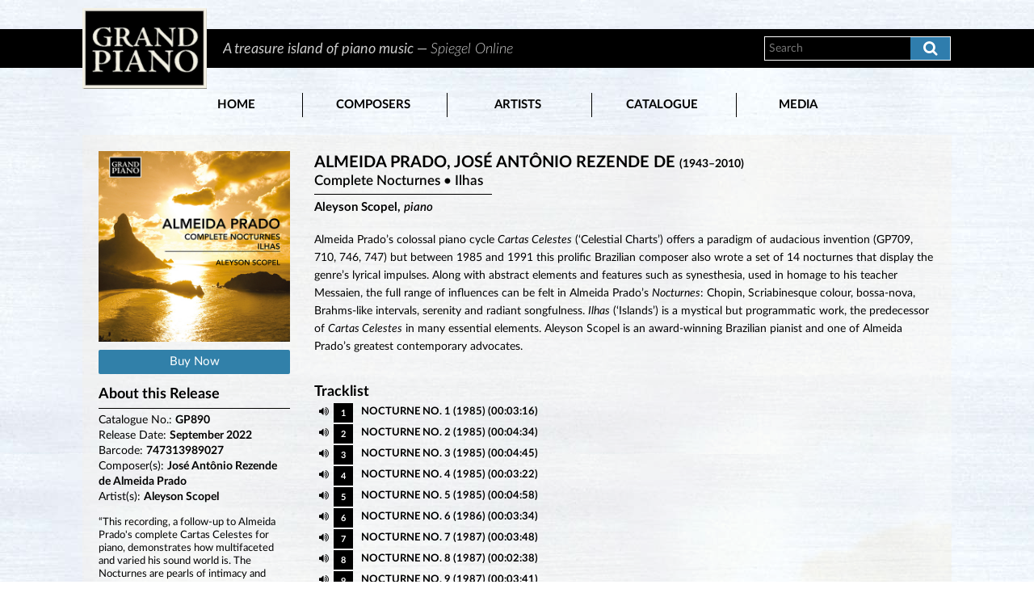

--- FILE ---
content_type: text/html; charset=utf-8
request_url: https://grandpianorecords.com/Album/AlbumDetails/GP890
body_size: 16246
content:

<!DOCTYPE html>
<html class="html-product-details-page">
    <head>
        <title>Grand Piano Records- ALMEIDA PRADO, JOS&#201; ANT&#212;NIO REZENDE DE</title>
        <meta http-equiv="Content-type" content="text/html;charset=UTF-8" />
        <meta name="description" content="" />
        <meta name="keywords" content="" />
        <meta name="generator" content="nopCommerce" />
        <meta name="viewport" content="width=device-width, initial-scale=1" />
        
        
        
        
        <link href="/Content/jquery-ui-themes/smoothness/jquery-ui-1.10.3.custom.min.css" rel="stylesheet" type="text/css" />
<link href="/Themes/GrandPiano1/Content/css/grandpiano.css" rel="stylesheet" type="text/css" />
<link href="/Themes/GrandPiano1/Content/fontawesome/css/font-awesome.min.css" rel="stylesheet" type="text/css" />
<link href="/Themes/GrandPiano1/Content/latoweb/latofonts.css" rel="stylesheet" type="text/css" />
<link href="/Content/slick/slick.css" rel="stylesheet" type="text/css" />
<link href="/Content/lightbox/ekko-lightbox.css" rel="stylesheet" type="text/css" />
<link href="/Content/bootstrap/css/bootstrap.css" rel="stylesheet" type="text/css" />

        <script src="/Scripts/jquery-1.10.2.min.js" type="text/javascript"></script>
<script src="/Scripts/bootstrap/bootstrap.min.js" type="text/javascript"></script>
<script src="/Scripts/jquery.validate.min.js" type="text/javascript"></script>
<script src="/Scripts/jquery.validate.unobtrusive.min.js" type="text/javascript"></script>
<script src="/Scripts/jquery-ui-1.10.3.custom.min.js" type="text/javascript"></script>
<script src="/Scripts/jquery-migrate-1.2.1.min.js" type="text/javascript"></script>
<script src="/Scripts/public.common.js" type="text/javascript"></script>
<script src="/Scripts/public.ajaxcart.js" type="text/javascript"></script>
<script src="/Scripts/slick/slick.js" type="text/javascript"></script>
<script src="/Scripts/lightbox/ekko-lightbox.min.js" type="text/javascript"></script>
<script src="/Scripts/pagination/jquery.simplePagination.js" type="text/javascript"></script>
<script src="/Scripts/album/album.js" type="text/javascript"></script>

        
        
        
        
        
<link rel="shortcut icon" href="//grandpianorecords.com/favicon.ico" />
<link rel="apple-touch-icon" sizes="180x180" href="/apple-touch-icon.png">
<link rel="icon" type="image/png" href="/favicon-32x32.png" sizes="32x32">
<link rel="icon" type="image/png" href="/favicon-16x16.png" sizes="16x16">
<link rel="manifest" href="/manifest.json">
<link rel="mask-icon" href="/safari-pinned-tab.svg" color="#000000">
<meta name="theme-color" content="#ffffff">


        <!-- Google Tag Manager -->
        <script async type="text/plain" class="cmplazyload" data-cmp-vendor="s905">
            (function(w,d,s,l,i){w[l]=w[l]||[];w[l].push({'gtm.start': new Date().getTime(),event:'gtm.js'});var f=d.getElementsByTagName(s)[0], j=d.createElement(s),dl=l!='dataLayer'?'&l='+l:'';j.async=true;j.src='https://www.googletagmanager.com/gtm.js?id='+i+dl;f.parentNode.insertBefore(j,f);})(window, document, 'script', 'dataLayer', 'GTM-WMRCVF7');
        </script>
        <!-- End Google Tag Manager -->
    </head>
    <body>
        <!-- consent management -->
        <script>if (!("gdprAppliesGlobally" in window)) { window.gdprAppliesGlobally = true } if (!("cmp_id" in window) || window.cmp_id < 1) { window.cmp_id = 0 } if (!("cmp_cdid" in window)) { window.cmp_cdid = "bc0117191431" } if (!("cmp_params" in window)) { window.cmp_params = "" } if (!("cmp_host" in window)) { window.cmp_host = "d.delivery.consentmanager.net" } if (!("cmp_cdn" in window)) { window.cmp_cdn = "cdn.consentmanager.net" } if (!("cmp_proto" in window)) { window.cmp_proto = "https:" } if (!("cmp_codesrc" in window)) { window.cmp_codesrc = "0" } window.cmp_getsupportedLangs = function () { var b = ["DE", "EN", "FR", "IT", "NO", "DA", "FI", "ES", "PT", "RO", "BG", "ET", "EL", "GA", "HR", "LV", "LT", "MT", "NL", "PL", "SV", "SK", "SL", "CS", "HU", "RU", "SR", "ZH", "TR", "UK", "AR", "BS", "JA", "CY"]; if ("cmp_customlanguages" in window) { for (var a = 0; a < window.cmp_customlanguages.length; a++) { b.push(window.cmp_customlanguages[a].l.toUpperCase()) } } return b }; window.cmp_getRTLLangs = function () { var a = ["AR"]; if ("cmp_customlanguages" in window) { for (var b = 0; b < window.cmp_customlanguages.length; b++) { if ("r" in window.cmp_customlanguages[b] && window.cmp_customlanguages[b].r) { a.push(window.cmp_customlanguages[b].l) } } } return a }; window.cmp_getlang = function (a) { if (typeof (a) != "boolean") { a = true } if (a && typeof (cmp_getlang.usedlang) == "string" && cmp_getlang.usedlang !== "") { return cmp_getlang.usedlang } return window.cmp_getlangs()[0] }; window.cmp_extractlang = function (a) { if (a.indexOf("cmplang=") != -1) { a = a.substr(a.indexOf("cmplang=") + 8, 2).toUpperCase(); if (a.indexOf("&") != -1) { a = a.substr(0, a.indexOf("&")) } } else { a = "" } return a }; window.cmp_getlangs = function () { var h = window.cmp_getsupportedLangs(); var g = []; var a = location.hash; var f = location.search; var e = "cmp_params" in window ? window.cmp_params : ""; if (cmp_extractlang(a) != "") { g.push(cmp_extractlang(a)) } else { if (cmp_extractlang(f) != "") { g.push(cmp_extractlang(f)) } else { if (cmp_extractlang(e) != "") { g.push(cmp_extractlang(e)) } else { if ("cmp_setlang" in window && window.cmp_setlang != "") { g.push(window.cmp_setlang.toUpperCase()) } else { if ("cmp_langdetect" in window && window.cmp_langdetect == 1) { g.push(window.cmp_getPageLang()) } else { g = window.cmp_getBrowserLangs() } } } } } var c = []; for (var d = 0; d < g.length; d++) { var b = g[d].toUpperCase(); if (b.length < 2) { continue } if (h.indexOf(b) != -1) { c.push(b) } else { if (b.indexOf("-") != -1) { b = b.substr(0, 2) } if (h.indexOf(b) != -1) { c.push(b) } } } if (c.length == 0 && typeof (cmp_getlang.defaultlang) == "string" && cmp_getlang.defaultlang !== "") { return [cmp_getlang.defaultlang.toUpperCase()] } else { return c.length > 0 ? c : ["EN"] } }; window.cmp_getPageLangs = function () { var a = window.cmp_getXMLLang(); if (a != "") { a = [a.toUpperCase()] } else { a = [] } a = a.concat(window.cmp_getLangsFromURL()); return a.length > 0 ? a : ["EN"] }; window.cmp_getPageLang = function () { var a = window.cmp_getPageLangs(); return a.length > 0 ? a[0] : "" }; window.cmp_getLangsFromURL = function () { var c = window.cmp_getsupportedLangs(); var b = location; var m = "toUpperCase"; var g = b.hostname[m]() + "."; var a = "/" + b.pathname[m]() + "/"; a = a.split("_").join("-"); a = a.split("//").join("/"); a = a.split("//").join("/"); var f = []; for (var e = 0; e < c.length; e++) { var j = a.substring(0, c[e].length + 2); if (g.substring(0, c[e].length + 1) == c[e] + ".") { f.push(c[e][m]()) } else { if (c[e].length == 5) { var k = c[e].substring(3, 5) + "-" + c[e].substring(0, 2); if (g.substring(0, k.length + 1) == k + ".") { f.push(c[e][m]()) } } else { if (j == "/" + c[e] + "/" || j == "/" + c[e] + "-") { f.push(c[e][m]()) } else { if (j == "/" + c[e].replace("-", "/") + "/" || j == "/" + c[e].replace("-", "/") + "/") { f.push(c[e][m]()) } else { if (c[e].length == 5) { var k = c[e].substring(3, 5) + "-" + c[e].substring(0, 2); var h = a.substring(0, k.length + 1); if (h == "/" + k + "/" || h == "/" + k.replace("-", "/") + "/") { f.push(c[e][m]()) } } } } } } } return f }; window.cmp_getXMLLang = function () { var c = document.getElementsByTagName("html"); if (c.length > 0) { c = c[0] } else { c = document.documentElement } if (c && c.getAttribute) { var a = c.getAttribute("xml:lang"); if (typeof (a) != "string" || a == "") { a = c.getAttribute("lang") } if (typeof (a) == "string" && a != "") { a = a.split("_").join("-").toUpperCase(); var b = window.cmp_getsupportedLangs(); return b.indexOf(a) != -1 || b.indexOf(a.substr(0, 2)) != -1 ? a : "" } else { return "" } } }; window.cmp_getBrowserLangs = function () { var c = "languages" in navigator ? navigator.languages : []; var b = []; if (c.length > 0) { for (var a = 0; a < c.length; a++) { b.push(c[a]) } } if ("language" in navigator) { b.push(navigator.language) } if ("userLanguage" in navigator) { b.push(navigator.userLanguage) } return b }; (function () { var C = document; var o = window; var t = ""; var h = ""; var k = ""; var E = function (e) { var i = "cmp_" + e; e = "cmp" + e + "="; var d = ""; var l = e.length; var J = location; var K = J.hash; var w = J.search; var u = K.indexOf(e); var I = w.indexOf(e); if (u != -1) { d = K.substring(u + l, 9999) } else { if (I != -1) { d = w.substring(I + l, 9999) } else { return i in o && typeof (o[i]) !== "function" ? o[i] : "" } } var H = d.indexOf("&"); if (H != -1) { d = d.substring(0, H) } return d }; var j = E("lang"); if (j != "") { t = j; k = t } else { if ("cmp_getlang" in o) { t = o.cmp_getlang().toLowerCase(); h = o.cmp_getlangs().slice(0, 3).join("_"); k = o.cmp_getPageLangs().slice(0, 3).join("_"); if ("cmp_customlanguages" in o) { var m = o.cmp_customlanguages; for (var y = 0; y < m.length; y++) { var a = m[y].l.toLowerCase(); if (a == t) { t = "en" } } } } } var q = ("cmp_proto" in o) ? o.cmp_proto : "https:"; if (q != "http:" && q != "https:") { q = "https:" } var n = ("cmp_ref" in o) ? o.cmp_ref : location.href; if (n.length > 300) { n = n.substring(0, 300) } var A = function (l) { var J = document; var M = "getElementsByTagName"; var O = J.createElement("script"); O.setAttribute("data-cmp-ab", "1"); O.type = "text/javascript"; O.async = true; O.src = l; var N = ["body", "div", "span", "script", "head"]; var H = "currentScript"; var K = "parentElement"; var u = "appendChild"; var L = "body"; if (J[H] && J[H][K]) { J[H][K][u](O) } else { if (J[L]) { J[L][u](O) } else { for (var w = 0; w < N.length; w++) { var I = J[M](N[w]); if (I.length > 0) { I[0][u](O); break } } } } }; var b = E("design"); var c = E("regulationkey"); var z = E("gppkey"); var s = E("att"); var f = o.encodeURIComponent; var g; try { g = C.cookie.length > 0 } catch (B) { g = false } var x = E("darkmode"); if (x == "0") { x = 0 } else { if (x == "1") { x = 1 } else { try { if ("matchMedia" in window && window.matchMedia) { var G = window.matchMedia("(prefers-color-scheme: dark)"); if ("matches" in G && G.matches) { x = 1 } } } catch (B) { x = 0 } } } var p = q + "//" + o.cmp_host + "/delivery/cmp.php?"; p += ("cmp_id" in o && o.cmp_id > 0 ? "id=" + o.cmp_id : "") + ("cmp_cdid" in o ? "&cdid=" + o.cmp_cdid : "") + "&h=" + f(n); p += (b != "" ? "&cmpdesign=" + f(b) : "") + (c != "" ? "&cmpregulationkey=" + f(c) : "") + (z != "" ? "&cmpgppkey=" + f(z) : ""); p += (s != "" ? "&cmpatt=" + f(s) : "") + ("cmp_params" in o ? "&" + o.cmp_params : "") + (g ? "&__cmpfcc=1" : ""); p += (x > 0 ? "&cmpdarkmode=1" : ""); A(p + "&l=" + f(t) + "&ls=" + f(h) + "&lp=" + f(k) + "&o=" + (new Date()).getTime()); if (!("cmp_quickstub" in window)) { var r = "js"; var v = E("debugunminimized") != "" ? "" : ".min"; if (E("debugcoverage") == "1") { r = "instrumented"; v = "" } if (E("debugtest") == "1") { r = "jstests"; v = "" } var F = new Date(); var D = F.getFullYear() + "-" + (F.getMonth() + 1) + "-" + F.getDate(); A(q + "//" + o.cmp_cdn + "/delivery/" + r + "/cmp_final" + v + ".js?t=" + D) } })(); window.cmp_rc = function (c, b) { var l; try { l = document.cookie } catch (h) { l = "" } var j = ""; var f = 0; var g = false; while (l != "" && f < 100) { f++; while (l.substr(0, 1) == " ") { l = l.substr(1, l.length) } var k = l.substring(0, l.indexOf("=")); if (l.indexOf(";") != -1) { var m = l.substring(l.indexOf("=") + 1, l.indexOf(";")) } else { var m = l.substr(l.indexOf("=") + 1, l.length) } if (c == k) { j = m; g = true } var d = l.indexOf(";") + 1; if (d == 0) { d = l.length } l = l.substring(d, l.length) } if (!g && typeof (b) == "string") { j = b } return (j) }; window.cmp_stub = function () { var a = arguments; __cmp.a = __cmp.a || []; if (!a.length) { return __cmp.a } else { if (a[0] === "ping") { if (a[1] === 2) { a[2]({ gdprApplies: gdprAppliesGlobally, cmpLoaded: false, cmpStatus: "stub", displayStatus: "hidden", apiVersion: "2.2", cmpId: 31 }, true) } else { a[2](false, true) } } else { if (a[0] === "getTCData") { __cmp.a.push([].slice.apply(a)) } else { if (a[0] === "addEventListener" || a[0] === "removeEventListener") { __cmp.a.push([].slice.apply(a)) } else { if (a.length == 4 && a[3] === false) { a[2]({}, false) } else { __cmp.a.push([].slice.apply(a)) } } } } } }; window.cmp_dsastub = function () { var a = arguments; a[0] = "dsa." + a[0]; window.cmp_gppstub(a) }; window.cmp_gppstub = function () { var c = arguments; __gpp.q = __gpp.q || []; if (!c.length) { return __gpp.q } var h = c[0]; var g = c.length > 1 ? c[1] : null; var f = c.length > 2 ? c[2] : null; var a = null; var j = false; if (h === "ping") { a = window.cmp_gpp_ping(); j = true } else { if (h === "addEventListener") { __gpp.e = __gpp.e || []; if (!("lastId" in __gpp)) { __gpp.lastId = 0 } __gpp.lastId++; var d = __gpp.lastId; __gpp.e.push({ id: d, callback: g }); a = { eventName: "listenerRegistered", listenerId: d, data: true, pingData: window.cmp_gpp_ping() }; j = true } else { if (h === "removeEventListener") { __gpp.e = __gpp.e || []; a = false; for (var e = 0; e < __gpp.e.length; e++) { if (__gpp.e[e].id == f) { __gpp.e[e].splice(e, 1); a = true; break } } j = true } else { __gpp.q.push([].slice.apply(c)) } } } if (a !== null && typeof (g) === "function") { g(a, j) } }; window.cmp_gpp_ping = function () { return { gppVersion: "1.1", cmpStatus: "stub", cmpDisplayStatus: "hidden", signalStatus: "not ready", supportedAPIs: ["2:tcfeuv2", "5:tcfcav1", "7:usnat", "8:usca", "9:usva", "10:usco", "11:usut", "12:usct", "13:usfl", "14:usmt", "15:usor", "16:ustx", "17:usde", "18:usia", "19:usne", "20:usnh", "21:usnj", "22:ustn", "23:usmn"], cmpId: 31, sectionList: [], applicableSections: [0], gppString: "", parsedSections: {} } }; window.cmp_addFrame = function (b) { if (!window.frames[b]) { if (document.body) { var a = document.createElement("iframe"); a.style.cssText = "display:none"; if ("cmp_cdn" in window && "cmp_ultrablocking" in window && window.cmp_ultrablocking > 0) { a.src = "//" + window.cmp_cdn + "/delivery/empty.html" } a.name = b; a.setAttribute("title", "Intentionally hidden, please ignore"); a.setAttribute("role", "none"); a.setAttribute("tabindex", "-1"); document.body.appendChild(a) } else { window.setTimeout(window.cmp_addFrame, 10, b) } } }; window.cmp_msghandler = function (d) { var a = typeof d.data === "string"; try { var c = a ? JSON.parse(d.data) : d.data } catch (f) { var c = null } if (typeof (c) === "object" && c !== null && "__cmpCall" in c) { var b = c.__cmpCall; window.__cmp(b.command, b.parameter, function (h, g) { var e = { __cmpReturn: { returnValue: h, success: g, callId: b.callId } }; d.source.postMessage(a ? JSON.stringify(e) : e, "*") }) } if (typeof (c) === "object" && c !== null && "__tcfapiCall" in c) { var b = c.__tcfapiCall; window.__tcfapi(b.command, b.version, function (h, g) { var e = { __tcfapiReturn: { returnValue: h, success: g, callId: b.callId } }; d.source.postMessage(a ? JSON.stringify(e) : e, "*") }, b.parameter) } if (typeof (c) === "object" && c !== null && "__gppCall" in c) { var b = c.__gppCall; window.__gpp(b.command, function (h, g) { var e = { __gppReturn: { returnValue: h, success: g, callId: b.callId } }; d.source.postMessage(a ? JSON.stringify(e) : e, "*") }, "parameter" in b ? b.parameter : null, "version" in b ? b.version : 1) } if (typeof (c) === "object" && c !== null && "__dsaCall" in c) { var b = c.__dsaCall; window.__dsa(b.command, function (h, g) { var e = { __dsaReturn: { returnValue: h, success: g, callId: b.callId } }; d.source.postMessage(a ? JSON.stringify(e) : e, "*") }, "parameter" in b ? b.parameter : null, "version" in b ? b.version : 1) } }; window.cmp_setStub = function (a) { if (!(a in window) || (typeof (window[a]) !== "function" && typeof (window[a]) !== "object" && (typeof (window[a]) === "undefined" || window[a] !== null))) { window[a] = window.cmp_stub; window[a].msgHandler = window.cmp_msghandler; window.addEventListener("message", window.cmp_msghandler, false) } }; window.cmp_setGppStub = function (a) { if (!(a in window) || (typeof (window[a]) !== "function" && typeof (window[a]) !== "object" && (typeof (window[a]) === "undefined" || window[a] !== null))) { window[a] = window.cmp_gppstub; window[a].msgHandler = window.cmp_msghandler; window.addEventListener("message", window.cmp_msghandler, false) } }; if (!("cmp_noiframepixel" in window)) { window.cmp_addFrame("__cmpLocator") } if ((!("cmp_disabletcf" in window) || !window.cmp_disabletcf) && !("cmp_noiframepixel" in window)) { window.cmp_addFrame("__tcfapiLocator") } if ((!("cmp_disablegpp" in window) || !window.cmp_disablegpp) && !("cmp_noiframepixel" in window)) { window.cmp_addFrame("__gppLocator") } if ((!("cmp_disabledsa" in window) || !window.cmp_disabledsa) && !("cmp_noiframepixel" in window)) { window.cmp_addFrame("__dsaLocator") } window.cmp_setStub("__cmp"); if (!("cmp_disabletcf" in window) || !window.cmp_disabletcf) { window.cmp_setStub("__tcfapi") } if (!("cmp_disablegpp" in window) || !window.cmp_disablegpp) { window.cmp_setGppStub("__gpp") } if (!("cmp_disabledsa" in window) || !window.cmp_disabledsa) { window.cmp_setGppStub("__dsa") };</script>

        <!-- Google Tag Manager (noscript) -->
        <noscript>
            <iframe class="cmplazyload" data-cmp-vendor="s905" src="about:blank" data-cmp-src="https://www.googletagmanager.com/ns.html?id=GTM-WMRCVF7" height="0" width="0" style="display:none;visibility:hidden"></iframe>
        </noscript>

        


<div class="ajax-loading-block-window" style="display: none">
</div>
<div id="dialog-notifications-success" title="Notification" style="display:none;">
</div>
<div id="dialog-notifications-error" title="Error" style="display:none;">
</div>
<div id="bar-notification" class="bar-notification">
    <span class="close" title="Close">&nbsp;</span>
</div>




<!--[if lte IE 7]>
    <div style="clear:both;height:59px;text-align:center;position:relative;">
        <a href="http://www.microsoft.com/windows/internet-explorer/default.aspx" target="_blank">
            <img src="/Themes/GrandPiano1/Content/images/ie_warning.jpg" height="42" width="820" alt="You are using an outdated browser. For a faster, safer browsing experience, upgrade for free today." />
        </a>
    </div>
<![endif]-->


<div class="master-wrapper-page">
    
    <div class="header">
    
    <div class="header-main-lower">
        <div class="header-lower-background"></div>
        <div class="header-lower">
            <div class="header-logo">
                <a href="/">
    <img title="" alt="Grand Piano Records" src="//grandpianorecords.com/content/images/thumbs/0001417.jpeg">
</a>
            </div>
            <div class="header-statement">
                    <div class="header-statement-items">
            <div class="header-statement-item">
                <span>A treasure island of piano music &mdash; <i>Spiegel Online</i></span>
            </div>
            <div class="header-statement-item">
                <span>The Grand Piano label continues to uncover gems  of the piano repertoire. &mdash; <i>Fanfare</i></span>
            </div>
    </div>



            </div>
            <div class="search-box store-search-box">
                <form action="/Search" id="small-search-box-form" method="get">    <input type="text" class="search-box-text" id="small-searchterms" autocomplete="off" name="SearchWord" placeholder="Search" />
    <button type="submit" class="button-1 search-box-button"><i class="fa fa-search"></i></button>
        <script type="text/javascript">
                $("#small-search-box-form").submit(function(event) {
                    if ($("#small-searchterms").val() == "") {
                        alert('Please enter some search keyword');
                        $("#small-searchterms").focus();
                        event.preventDefault();
                    }
                });
        </script>
        
            <script type="text/javascript">
                $(document).ready(function() {
                    $.widget( "custom.catcomplete", $.ui.autocomplete, {
                        _create: function() {
                            this._super();
                            this.widget().menu( "option", "items", "> :not(.ui-autocomplete-category)" );
                        },
                        _renderMenu: function( ul, items ) {
                            var that = this,
                              currentCategory = "";
                            $.each( items, function( index, item ) {
                                var li;
                                if ( item.displayType != currentCategory ) 
                                {
                                    if( item.displayType == "Composers" || item.displayType == "Artists" || item.displayType == "Titles" || item.displayType == "Tracks" || item.displayType == "News"){
                                        ul.append( "<li class='ui-autocomplete-categorylink'><a href='/Search?SearchWord=" + $("#small-searchterms").val() + "&Category=" + item.displayType + "' title='View All " + item.displayType + " Results'>" + item.displayType + "<i class='icon-chevron-right pull-right'></i></a></li>" );
                                    }
                                    else{
                                        ul.append( "<li class='ui-autocomplete-category'>" + item.displayType + "</li>" );
                                    }
                                    
                                    currentCategory = item.displayType;
                                }
                                if( item.displayType == "Top Result - Title" || item.displayType == "Titles" )
                                {
                                    ul.append("<li><a href='" + item.referenceLink + "' title='View " + item.displayTitle + "'><div class='media'><div class='media-left media-middle'><img src='" + item.pictureURL + "' title='" + item.pictureTitle + "' style='width: 80px;'></div><div class='media-body media-middle'><h4 class='media-heading'>" + (item.displayName.length > 40 ? (item.displayName.substring(0, 40) + '…') : item.displayName) + "</h4><h5>" + (item.displayTitle.length > 40 ? item.displayTitle.substring(0, 40) + '…' : item.displayTitle) + "</h5><span>" + (item.displaySubTitle.length > 40 ? item.displaySubTitle.substring(0, 40) + '…' : item.displaySubTitle) + "</span></div></div></a></li>");
                                }
                                else if( item.displayType == "Top Result - Track" || item.displayType == "Tracks")
                                {
                                    //ul.append("<li><a href='" + item.referenceLink + "' title='View " + item.displayTitle + "'><div class='media'><div class='media-left media-middle'><img src='" + item.pictureURL + "' title='" + item.pictureTitle + "' style='width: 80px;'></div><div class='media-body media-middle'><h4 class='media-heading'>" + (item.displayName.length > 40 ? (item.displayName.substring(0, 40) + '…') : item.displayName) + "</h4><span>" +  (item.displayTitle.length > 40 ? item.displayTitle.substring(0, 40) + '…' : item.displayTitle) + "</span></div></div></a></li>");
                                    ul.append("<li><a href='" + item.referenceLink + "' title='View " + item.displayTitle + "'><div class='media'><div class='media-left media-middle'><img src='" + item.pictureURL + "' title='" + item.pictureTitle + "' style='width: 80px;'></div><div class='media-body media-middle'><h4 class='media-heading'>" + (item.displayName.length > 40 ? (item.displayName.substring(0, 40) + '…') : item.displayName) + "</h4><h5>" + (item.displayTitle.length > 40 ? item.displayTitle.substring(0, 40) + '…' : item.displayTitle) + "</h5><span>" + (item.displaySubTitle.length > 40 ? item.displaySubTitle.substring(0, 40) + '…' : item.displaySubTitle) + "</span></div></div></a></li>");
                                }
                                else if( item.displayType == "News" )
                                {
                                    ul.append("<li><a href='" + item.referenceLink + "' title='View " + item.displayName + "'><div class='media'><div class='media-left media-middle'><img src='" + item.pictureURL + "' title='" + item.pictureTitle + "' style='width: 80px;'></div><div class='media-body media-middle'><h4 class='media-heading'>" + (item.displayName.length > 30 ? (item.displayName.substring(0, 30) + '…') : item.displayName) + "</h4><h5>" +  (item.displayTitle.length > 40 ? item.displayTitle.substring(0, 40) + '…' : item.displayTitle) + "</h5><span style='text-transform: uppercase;'>" + (item.displaySubTitle.length > 40 ? item.displaySubTitle.substring(0, 40) + '…' : item.displaySubTitle) + "</span></div></div></a></li>");
                                }
                                else{
                                    ul.append("<li><a href='" + item.referenceLink + "' title='View " + item.displayName + "'><div class='media'><div class='media-left media-middle'><img src='" + item.pictureURL + "' title='" + item.pictureTitle + "' style='width: 80px;'></div><div class='media-body media-middle'><h4 class='media-heading'>" + (item.displayName.length > 40 ? (item.displayName.substring(0, 40) + '…') : item.displayName) + "</h4></div></div></a></li>");
                                }
                            });
                        }
                    });


                    $('#small-searchterms').catcomplete({
                        delay: 0,
                        minLength: 3,
                        source: '/Search/SearchAutoComplete',
                        appendTo: '.search-box',
                        select: function(event, ui) {
                            $("#small-searchterms").val(ui.item.displayName);
                            setLocation(ui.item.referenceLink);
                            return false;
                        }
                    });
                    //.data("ui-autocomplete")._renderItem = function(ul, item) 
                    //{
                    //    return $("<li></li>")
                    //        .data("item.autocomplete", item)
                    //        .append("<a href='" + item.referenceLink + "'><div class='media'><div class='media-left media-middle'><img src='" + item.pictureURL + "' title='" + item.pictureTitle + "' style='width: 80px;'></div><div class='media-body'><h4 class='media-heading'>" + item.displayName + "</h4><span>" + item.displayTitle + "</span></div></div></a>")
                    //        .appendTo(ul);
                    //};
                });
            </script>
        
</form>


                
            </div>
        </div>
    </div>
</div>
<script type="text/javascript">
    $(document).ready(function () {
        var vSpeed = 36000000;
        $('.header-statement-items').slick({
            infinite: true
            , autoplay: true
            , autoplaySpeed: vSpeed
            , arrows: false
            , fade: true
            , swipe: false
            , cssEase: 'linear'
            , slidesToShow: 1
        });
    });
</script>
    <script type="text/javascript">
        AjaxCart.init(false, '.header-links .cart-qty', '.header-links .wishlist-qty', '#flyout-cart');
    </script>
    
    <div class="gp-menu">
        


<div class="mobile-menu-toggle"><i class="fa fa-bars" aria-hidden="true"></i></div>
<ul class="mobile-top-menu" id="myTopnav">
    <li><a href="/">Home</a></li>
    <li>
                <a href="/composers">
                    Composers
                </a>

    </li>
    <li>
                <a href="/artists">
                    Artists
                </a>

    </li>
    <li>
                    <p>Catalogue</p>
                    <div class="sublist-toggle"></div>
                    <ul class="sublist first-level">
    <li>
                <a href="/all-titles">
                    All Titles
                </a>

    </li>
    <li>
                <a href="/series">
                    Series
                </a>

    </li>
    <li>
                <a href="/composer-cycles">
                    Composer Cycles
                </a>

    </li>
    <li>
                <a href="/geography">
                    National Origins
                </a>

    </li>
    <li>
                <a href="/world-premiere-recordings">
                    World Premi&#232;re Recordings
                </a>

    </li>
                    </ul>

    </li>
    <li>
                    <p>Media</p>
                    <div class="sublist-toggle"></div>
                    <ul class="sublist first-level">
    <li>
                <a href="/video-trailers">
                    Video Trailers
                </a>

    </li>
                    </ul>

    </li>
    </ul>
<script type="text/javascript">
        $(document).ready(function () {
            $('.mobile-menu-toggle').click(function () {
                var x = document.getElementById("myTopnav");
                if (x.className === "mobile-top-menu") {
                    x.className += " responsive";
                } else {
                    x.className = "mobile-top-menu";
                }
            });

            $('.sublist-toggle').click(function () {
                var x = $(this).siblings('.sublist')[0];
                if (x.className === "sublist first-level") {
                    x.className += " responsive";
                } else {
                    x.className = "sublist first-level";
                }
            });
        });
</script>
    </div>
    <div class="master-wrapper-content">
        

        <div class="master-column-wrapper">
            
<div class="center-1">
    
    


<style type="text/css">
    .customlink1 {
        color: #000;
        text-decoration: none;
    }
    .customlink1:active {
        color: #000;
        text-decoration: none;
    }
    .customlink1:visited {
        color: #000;
        text-decoration: none;
    }
    .customlink1:hover {
        color: #0072a8;
        text-decoration: none;
    }
</style>

<input type="hidden" id="hdnCatalogueID" value="GP890" />
<div class="page album-details-page audio-cd">
    <div class="page-body">
        <div class="album-details-page-bg" style="background-image: url('https://www.naxos.com/ecard/grandpiano/GP890/images/bg.jpg');"></div>
        <div itemscope itemtype="http://schema.org/MusicAlbum" data-albumid="GP890">
            <div class="album-essential row">
                <div class="gallery col-md-3">
                    <div class="picture">
                        <img alt="ALMEIDA PRADO, JOS&#201; ANT&#212;NIO REZENDE DE" src="https://cdn.naxos.com/sharedfiles/images/cds/hires/gp890.jpg" title="ALMEIDA PRADO, JOS&#201; ANT&#212;NIO REZENDE DE" itemprop="image" id="main-album-img-GP890" />
                    </div>

                    
                        <a class="buy-links-list" href="https://GrandPiano.lnk.to/GP890" target="_blank" style="display:inline-block; width:100%">Buy Now</a>


                    <div class="album-about">
                        <h3>About this Release</h3>
                        <hr />
                        <div class="album-about-item">
                            <span class="album-about-names">Catalogue No.: <b class="album-about-values">GP890</b></span>
                        </div>
                        <div class="album-about-item">
                            <span class="album-about-names">Release Date: <b class="album-about-values">September 2022</b></span>
                        </div>
                        <div class="album-about-item">
                            <span class="album-about-names">Barcode: <b class="album-about-values">747313989027</b></span>
                        </div>
                        <div class="album-about-item">
                                    <span class="album-about-names">Composer(s): <b class="album-about-values"><a href="/Composer/ComposerDetails/264331" class="customlink1">Jos&#233; Ant&#244;nio Rezende de Almeida Prado</a></b></span>
                        </div>
                        <div class="album-about-item">
                                    <span class="album-about-names">Artist(s): <b class="album-about-values"><a href="/Artist/ArtistDetails/264333" class="customlink1">Aleyson Scopel</a></b></span>
                        </div>
                    </div>

                        <div class="album-artist-statements">
                                <div class="album-review-item">
                                    <p>&ldquo;This recording, a follow-up to Almeida Prado's complete Cartas Celestes for piano, demonstrates how multifaceted and varied his sound world is. The Nocturnes are pearls of intimacy and lyricism and pay homage to the idiom of other composers with whom Almeida Prado had an affinity. Nocturne No. 4 is an audience favourite and one of the simplest, yet most memorable. My personal favourite is No. 1, which sums up his inventive new gestures. Ilhas (‘Islands’) is a piece that precedes the compositional techniques employed in his Cartas Celestes, and already shows how the piano's resonance plays a very important role.&rdquo; <em>&mdash; Aleyson Scopel</em></p>
                                </div>
                        </div>

                        <br />
                        <div class="album-about-item">
                            <span class="album-about-names">Link(s):</span>
                            <ul class="composer-list">
                                    <li class="album-about-values" style="padding-top:8px;"><a href="https://www.naxos.com/ecard/grandpiano/GP890/" class="customlink1" target="_blank">View mini-site</a></li>
                            </ul>
                        </div>

                </div>

                
                <div class="overview col-md-9">
                    <div class="album-overview">
                        <h1 itemprop="creator" class="album-composer">ALMEIDA PRADO, JOS&#201; ANT&#212;NIO REZENDE DE <i>(1943–2010)</i></h1>
                        <h2 itemprop="name" class="album-name">Complete Nocturnes • Ilhas</h2>
                        <h3 itemprop="alternativeHeadline" class="album-headline"></h3>
                        <hr />
                            <div class="album-artists">
                                <ul class="artist-list">
                                        <li>
                                                <span itemprop="accountablePerson">Aleyson Scopel, <i>piano</i></span>
                                        </li>
                                </ul>
                            </div>
                    </div>



                        <div class="short-description" itemprop="about">
                            <p>Almeida Prado&rsquo;s colossal piano cycle&nbsp;<em>Cartas Celestes</em>&nbsp;(&lsquo;Celestial Charts&rsquo;) offers a paradigm of audacious invention (GP709, 710, 746, 747) but between 1985 and 1991 this prolific Brazilian composer also wrote a set of 14 nocturnes that display the genre&rsquo;s lyrical impulses. Along with abstract elements and features such as synesthesia, used in homage to his teacher Messaien, the full range of influences can be felt in Almeida Prado&rsquo;s&nbsp;<em>Nocturnes</em>: Chopin, Scriabinesque colour, bossa-nova, Brahms-like intervals, serenity and radiant songfulness.&nbsp;<em>Ilhas</em>&nbsp;(&lsquo;Islands&rsquo;) is a mystical but programmatic work, the predecessor of&nbsp;<em>Cartas Celestes</em>&nbsp;in many essential elements. Aleyson Scopel is an award-winning Brazilian pianist and one of Almeida Prado&rsquo;s greatest contemporary advocates.</p>
                        </div>




<div class="album-tracklist" itemprop="tracks">
    <audio id="audio-preview" onended="audioOnEnded();"><source id="audio-source" src="" type="audio/mp4" />Your browser does not support the audio element.</audio>
    <h3>Tracklist</h3>
                <table class="table table-condensed table-responsive table-trackgroup">
                                            <tr>
                            <td>
                                <div class="tracks-trackgroup">
                                    <div class="tracks-preview">
                                        <i id="preview-5210375" track="5210375" name="AlbumTracks[Nop.Web.Models.Album.AlbumTrackModel].TrackID" class="preview fa fa-volume-up" aria-hidden="true"></i>
                                    </div>
                                    <div class="tracks-trackno">1</div>
                                    <div class="tracks-tracktitle">
                                        <b>
                                            Nocturne No. 1 (1985)  (00:03:16)
                                        </b>
                                    </div>

                                </div>
                            </td>
                        </tr>
                </table>
                <table class="table table-condensed table-responsive table-trackgroup">
                                            <tr>
                            <td>
                                <div class="tracks-trackgroup">
                                    <div class="tracks-preview">
                                        <i id="preview-5210376" track="5210376" name="AlbumTracks[Nop.Web.Models.Album.AlbumTrackModel].TrackID" class="preview fa fa-volume-up" aria-hidden="true"></i>
                                    </div>
                                    <div class="tracks-trackno">2</div>
                                    <div class="tracks-tracktitle">
                                        <b>
                                            Nocturne No. 2 (1985)  (00:04:34)
                                        </b>
                                    </div>

                                </div>
                            </td>
                        </tr>
                </table>
                <table class="table table-condensed table-responsive table-trackgroup">
                                            <tr>
                            <td>
                                <div class="tracks-trackgroup">
                                    <div class="tracks-preview">
                                        <i id="preview-5210377" track="5210377" name="AlbumTracks[Nop.Web.Models.Album.AlbumTrackModel].TrackID" class="preview fa fa-volume-up" aria-hidden="true"></i>
                                    </div>
                                    <div class="tracks-trackno">3</div>
                                    <div class="tracks-tracktitle">
                                        <b>
                                            Nocturne No. 3 (1985)  (00:04:45)
                                        </b>
                                    </div>

                                </div>
                            </td>
                        </tr>
                </table>
                <table class="table table-condensed table-responsive table-trackgroup">
                                            <tr>
                            <td>
                                <div class="tracks-trackgroup">
                                    <div class="tracks-preview">
                                        <i id="preview-5210378" track="5210378" name="AlbumTracks[Nop.Web.Models.Album.AlbumTrackModel].TrackID" class="preview fa fa-volume-up" aria-hidden="true"></i>
                                    </div>
                                    <div class="tracks-trackno">4</div>
                                    <div class="tracks-tracktitle">
                                        <b>
                                            Nocturne No. 4 (1985)  (00:03:22)
                                        </b>
                                    </div>

                                </div>
                            </td>
                        </tr>
                </table>
                <table class="table table-condensed table-responsive table-trackgroup">
                                            <tr>
                            <td>
                                <div class="tracks-trackgroup">
                                    <div class="tracks-preview">
                                        <i id="preview-5210379" track="5210379" name="AlbumTracks[Nop.Web.Models.Album.AlbumTrackModel].TrackID" class="preview fa fa-volume-up" aria-hidden="true"></i>
                                    </div>
                                    <div class="tracks-trackno">5</div>
                                    <div class="tracks-tracktitle">
                                        <b>
                                            Nocturne No. 5 (1985)  (00:04:58)
                                        </b>
                                    </div>

                                </div>
                            </td>
                        </tr>
                </table>
                <table class="table table-condensed table-responsive table-trackgroup">
                                            <tr>
                            <td>
                                <div class="tracks-trackgroup">
                                    <div class="tracks-preview">
                                        <i id="preview-5210380" track="5210380" name="AlbumTracks[Nop.Web.Models.Album.AlbumTrackModel].TrackID" class="preview fa fa-volume-up" aria-hidden="true"></i>
                                    </div>
                                    <div class="tracks-trackno">6</div>
                                    <div class="tracks-tracktitle">
                                        <b>
                                            Nocturne No. 6 (1986)  (00:03:34)
                                        </b>
                                    </div>

                                </div>
                            </td>
                        </tr>
                </table>
                <table class="table table-condensed table-responsive table-trackgroup">
                                            <tr>
                            <td>
                                <div class="tracks-trackgroup">
                                    <div class="tracks-preview">
                                        <i id="preview-5210381" track="5210381" name="AlbumTracks[Nop.Web.Models.Album.AlbumTrackModel].TrackID" class="preview fa fa-volume-up" aria-hidden="true"></i>
                                    </div>
                                    <div class="tracks-trackno">7</div>
                                    <div class="tracks-tracktitle">
                                        <b>
                                            Nocturne No. 7 (1987)  (00:03:48)
                                        </b>
                                    </div>

                                </div>
                            </td>
                        </tr>
                </table>
                <table class="table table-condensed table-responsive table-trackgroup">
                                            <tr>
                            <td>
                                <div class="tracks-trackgroup">
                                    <div class="tracks-preview">
                                        <i id="preview-5210382" track="5210382" name="AlbumTracks[Nop.Web.Models.Album.AlbumTrackModel].TrackID" class="preview fa fa-volume-up" aria-hidden="true"></i>
                                    </div>
                                    <div class="tracks-trackno">8</div>
                                    <div class="tracks-tracktitle">
                                        <b>
                                            Nocturne No. 8 (1987)  (00:02:38)
                                        </b>
                                    </div>

                                </div>
                            </td>
                        </tr>
                </table>
                <table class="table table-condensed table-responsive table-trackgroup">
                                            <tr>
                            <td>
                                <div class="tracks-trackgroup">
                                    <div class="tracks-preview">
                                        <i id="preview-5210383" track="5210383" name="AlbumTracks[Nop.Web.Models.Album.AlbumTrackModel].TrackID" class="preview fa fa-volume-up" aria-hidden="true"></i>
                                    </div>
                                    <div class="tracks-trackno">9</div>
                                    <div class="tracks-tracktitle">
                                        <b>
                                            Nocturne No. 9 (1987)  (00:03:41)
                                        </b>
                                    </div>

                                </div>
                            </td>
                        </tr>
                </table>
                <table class="table table-condensed table-responsive table-trackgroup">
                                            <tr>
                            <td>
                                <div class="tracks-trackgroup">
                                    <div class="tracks-preview">
                                        <i id="preview-5210384" track="5210384" name="AlbumTracks[Nop.Web.Models.Album.AlbumTrackModel].TrackID" class="preview fa fa-volume-up" aria-hidden="true"></i>
                                    </div>
                                    <div class="tracks-trackno">10</div>
                                    <div class="tracks-tracktitle">
                                        <b>
                                            Nocturne No. 10 (1987)  (00:02:10)
                                        </b>
                                    </div>

                                </div>
                            </td>
                        </tr>
                </table>
                <table class="table table-condensed table-responsive table-trackgroup">
                                            <tr>
                            <td>
                                <div class="tracks-trackgroup">
                                    <div class="tracks-preview">
                                        <i id="preview-5210385" track="5210385" name="AlbumTracks[Nop.Web.Models.Album.AlbumTrackModel].TrackID" class="preview fa fa-volume-up" aria-hidden="true"></i>
                                    </div>
                                    <div class="tracks-trackno">11</div>
                                    <div class="tracks-tracktitle">
                                        <b>
                                            Nocturne No. 11 (1991)  (00:03:07)
                                        </b>
                                    </div>

                                </div>
                            </td>
                        </tr>
                </table>
                <table class="table table-condensed table-responsive table-trackgroup">
                                            <tr>
                            <td>
                                <div class="tracks-trackgroup">
                                    <div class="tracks-preview">
                                        <i id="preview-5210386" track="5210386" name="AlbumTracks[Nop.Web.Models.Album.AlbumTrackModel].TrackID" class="preview fa fa-volume-up" aria-hidden="true"></i>
                                    </div>
                                    <div class="tracks-trackno">12</div>
                                    <div class="tracks-tracktitle">
                                        <b>
                                            Nocturne No. 12 (1991)  (00:03:55)
                                        </b>
                                    </div>

                                </div>
                            </td>
                        </tr>
                </table>
                <table class="table table-condensed table-responsive table-trackgroup">
                                            <tr>
                            <td>
                                <div class="tracks-trackgroup">
                                    <div class="tracks-preview">
                                        <i id="preview-5210387" track="5210387" name="AlbumTracks[Nop.Web.Models.Album.AlbumTrackModel].TrackID" class="preview fa fa-volume-up" aria-hidden="true"></i>
                                    </div>
                                    <div class="tracks-trackno">13</div>
                                    <div class="tracks-tracktitle">
                                        <b>
                                            Nocturne No. 13 (1991)  (00:02:45)
                                        </b>
                                    </div>

                                </div>
                            </td>
                        </tr>
                </table>
                <table class="table table-condensed table-responsive table-trackgroup">
                                            <tr>
                            <td>
                                <div class="tracks-trackgroup">
                                    <div class="tracks-preview">
                                        <i id="preview-5210388" track="5210388" name="AlbumTracks[Nop.Web.Models.Album.AlbumTrackModel].TrackID" class="preview fa fa-volume-up" aria-hidden="true"></i>
                                    </div>
                                    <div class="tracks-trackno">14</div>
                                    <div class="tracks-tracktitle">
                                        <b>
                                            Nocturne No. 14 (1991)  (00:05:01)
                                        </b>
                                    </div>

                                </div>
                            </td>
                        </tr>
                </table>
                <table class="table table-condensed table-responsive table-trackgroup">
                                            <tr>
                            <td>
                                <div class="tracks-trackgroup">
                                    <div class="tracks-preview">
                                        <i id="preview-5210389" track="5210389" name="AlbumTracks[Nop.Web.Models.Album.AlbumTrackModel].TrackID" class="preview fa fa-volume-up" aria-hidden="true"></i>
                                    </div>
                                    <div class="tracks-trackno">15</div>
                                    <div class="tracks-tracktitle">
                                        <b>
                                            Ilhas (Islands) (1973)  (00:17:54)
                                        </b>
                                    </div>

                                </div>
                            </td>
                        </tr>
                </table>
</div>

                        <div class="total-time">
                            <span>
                                Total Time: 01:09:28
                            </span>
                        </div>

                            <div class="album-the-artist">
                                <h3>The Artist(s)</h3>

                                    <div class="album-artist-display">
                                            <a href="/Artist/ArtistDetails/264333"><img src="//grandpianorecords.com/content/images/thumbs/0001353_scopel-aleyson.jpeg" alt="Aleyson Scopel" class="album-artist-display-image" /></a>
                                        Brazilian pianist Aleyson Scopel has performed worldwide in solo, chamber and concerto settings. A recipient of the Nelson Freire and Magda Tagliaferro awards, he has also won numerous prizes in international competitions such as the William Kapell, Villa-Lobos, Corpus Christi, Kingsville and Southern Highland International Piano Competitions. His performance of the first set of Cartas Celestes by Almeida Prado was thus received by the composer: ’It came straight from heaven! Meteor Showers, radiant constellations, glowing nebulae and a transcendental vitality marked the genial interpretation of this colossal pianist.’ Prado would later dedicate to Scopel the 15th set of the series. Aleyson Scopel graduated with distinction in performance and academic honours from the New England Conservatory of Music, in Boston.                                    </div>
                            </div>

                        <div class="album-the-artist">
                            <h3>The Composer(s)</h3>
                                <div class="album-artist-display">
                                        <a href="/Composer/ComposerDetails/264331"><img src="//grandpianorecords.com/content/images/thumbs/0000245_prado-jose-antonio-resende-de-almeida.jpeg" alt="" class="album-artist-display-image" /></a>
                                    One of the most prolific composers to emerge from Brazil, José Antônio Rezende de Almeida Prado began as a cultivator of nationalism, studying with Camargo Guarnieri, but as a pupil of Boulanger and Messiaen in Paris was compelled to look for other means of self-expression, attaining a level of aesthetic freedom which encompassed atonalism, post-serialism, extended and free tonalism. Among his most important achievements, referred to by him as an “incredible adventure”, are his 18 Cartas Celestes (Celestial Charts), a set of works depicting the sky and constellations, in which he adopted a new harmonic language called “transtonality”. Of the 18 Cartas Celestes, 15 are written for solo piano, while the remaining three are scored two pianos and symphonic band (No. 7), for violin and orchestra (No. 8) and for piano, marimba and vibraphone (No. 11).                                </div>
                        </div>

<div class="album-reviews">
    <h3>Reviews</h3>
            <div class="album-review-item">
                <p>&ldquo;This is an interesting, illuminating album… Prado’s music has a sensitive and sympathetic interpreter in Scopel.
&rdquo; <em>&ndash; American Record Guide</em></p>
            </div>
            <div class="album-review-item">
                <p>&ldquo;Scopel is a master of both mood and articulation, bringing out the structure of these pieces without over-emphasizing anything yet still making every note, even in the inner voices, audible to the listener. Quite simply, this is an astounding album.&rdquo; <em>&ndash; The Art Music Lounge</em></p>
            </div>
            <div class="album-review-item">
                    <img src="https://cdn.naxos.com/sharedfiles/images/ratings/star5.png" alt="Pizzicato" />
                <p>&ldquo;[Scopel’s] play with colors and the resulting atmosphere are captivating.
&rdquo; <em>&ndash; Pizzicato</em></p>
            </div>
            <div class="album-review-link">
            <a href="https://www.naxos.com/Review/Detail/?catalogueid=GP890&amp;languageid=EN" target="_blank">Read More Reviews</a>
        </div>
</div>



<div class="album-also-available">
    <hr />
    <h3>Also Available</h3>
        <div class="media">
            <a href="/Album/AlbumDetails/GP709">
                <div class="media-left media-middle">
                    <img src="https://cdn.naxos.com/sharedfiles/images/cds/others/gp709.gif" title="Complete Cartas Celestes • 1" alt="GP709" class="media-object" />
                </div>
                <div class="media-body media-middle">
                        <span>&ldquo;This musical cartography of the sky and the constellations uses a very elaborate piano language in which colours and dynamics are used to display a sonic picture of the cosmos. Scopel’s playing is clear and direct, very engaged and full of suspense.&rdquo; &mdash; <em>Pizzicato</em></span>
                </div>
            </a>
        </div>
        <div class="media">
            <a href="/Album/AlbumDetails/GP710">
                <div class="media-left media-middle">
                    <img src="https://cdn.naxos.com/sharedfiles/images/cds/others/gp710.gif" title="Complete Cartas Celestes • 2" alt="GP710" class="media-object" />
                </div>
                <div class="media-body media-middle">
                        <span>&ldquo;…Scopel’s pianistic skills are extraordinary but it is primarily his intense identification with this music that makes the performances so great.&rdquo; &mdash; <em>The Art Music Lounge</em></span>
                </div>
            </a>
        </div>
        <div class="media">
            <a href="/Album/AlbumDetails/GP746">
                <div class="media-left media-middle">
                    <img src="https://cdn.naxos.com/sharedfiles/images/cds/others/gp746.gif" title="Complete Cartas Celestes • 3" alt="GP746" class="media-object" />
                </div>
                <div class="media-body media-middle">
                        <span>Complete Cartas Celestes • 3</span>
                </div>
            </a>
        </div>
        <div class="media">
            <a href="/Album/AlbumDetails/GP747">
                <div class="media-left media-middle">
                    <img src="https://cdn.naxos.com/sharedfiles/images/cds/others/gp747.gif" title="Complete Cartas Celestes • 4" alt="GP747" class="media-object" />
                </div>
                <div class="media-body media-middle">
                        <span>&ldquo;Pianist Scopel understands this very well, and indeed it takes a performer of imagination to play this music with convincing authority.&rdquo; &mdash; <em>The Art Music Lounge</em></span>
                </div>
            </a>
        </div>
    
</div>                </div>
            </div>
        </div>
    </div>
</div>

<script type="text/javascript">
    $("#btnBuyLinks").click(function () {
        alert("BUY ME!!!");
    });
</script>
    
</div>

        </div>
        
    </div>
    <div class="footer">
    <div class="footer-main-upper">
        <div class="footer-upper">
            <div class="footer-block aboutstore">
                <div class="title">
                    About Grand Piano
                </div>
                    <p>
                        <img src="//grandpianorecords.com/content/images/thumbs/0000774.png" alt="About Grand Piano" title="About Grand Piano" align="left" />Grand Piano has gained a reputation for producing high quality recordings of rare keyboard gems. Dedicated to the exploration of undiscovered piano repertoire, the label specialises in complete cycles of piano works by many lesser-known composers, whose output might otherwise have remained unknown and unrecorded.
                    </p>
                    <a href="/about-grand-piano">
                        More about Grand Piano Records
                    </a>
            </div>
            <div class="footer-block information">
                <div class="title">
                    Information
                </div>
                <ul class="list">
                        <li><a href="/sitemap">Sitemap</a></li>
                        <li><a href="/archive-discover">Archive of Discover Articles</a></li>
                                                <li><a href="/privacy-policy">Privacy Policy</a></li>
                            <li><a href="/terms-and-conditions">Terms of Use</a></li>
                </ul>
            </div>
            <div class="footer-block recommendedsites">
                <div class="title">
                    Recommended Sites
                </div>
                <ul class="list">
                            <li><a href="http://naxosmusicgroup.com/" target="_blank">Naxos Music Group</a></li>
                            <li><a href="http://www.arkivmusic.com/classical/main.jsp" target="_blank">ArkivMusic</a></li>
                </ul>
                        <div class="title">
                            <a href="https://www.naxos.com/distributors.asp" target="_blank">Distributors</a>
                        </div>
            </div>
            <div class="footer-block follownews">
                <div class="social">
                    <div class="title">
                        Follow us
                    </div>
                    <ul class="networks">
        <li class="facebook"><a href="https://www.facebook.com/grandpianorecords/" target="_blank"><img style="width:38px; height:38px;" src="/Themes/GrandPiano1/Content/images/social-facebook.png" /></a></li>
                <li class="youtube"><a href="https://www.youtube.com/channel/UCrkloxieNWXQEnszNff-Pig" target="_blank"><img style="width:38px; height:38px;" src="/Themes/GrandPiano1/Content/images/social-youtube.png" /></a></li>
                <li class="soundcloud"><a href="https://soundcloud.com/grandpianorecords" target="_blank"><img style="width:38px; height:38px;" src="/Themes/GrandPiano1/Content/images/social-soundcloud.png" /></a></li>
                <li class="spotify"><a href="https://open.spotify.com/user/0c2xulse6z3np7ao6kvc3p1al?si=-PlMZu6RS9-ZvqSSD6oOTQ" target="_blank"><img style="width:38px; height:38px;" src="/Themes/GrandPiano1/Content/images/social-spotify.png" /></a></li>
            <li class="applemusic"><a href="https://music.apple.com/us/label/grand-piano/1615833865" target="_blank"><img style="width:38px; height:38px;" src="/Themes/GrandPiano1/Content/images/social-applemusic.png" /></a></li>
            <li class="instagram"><a href="https://www.instagram.com/grandpianorecords" target="_blank"><img style="width:38px; height:38px;" src="/Themes/GrandPiano1/Content/images/social-ig.jpg" /></a></li>

</ul>
                </div>
                    <div class="title">
                        Contact Us
                    </div>
                    <ul class="list">
                            <li>info@grandpianorecords.com</li>
                    </ul>
            </div>
        </div>
    </div>
    <div class="footer-main-lower">
        <div class="footer-lower">
            <div class="footer-info">
                <span class="footer-disclaimer">&#8471; & &#169; 2026 HNH International Ltd.</span>
            </div>
            <div class="footer-piano">
                <a href="/Admin">
                    <img alt="Grand Piano Records" src="//grandpianorecords.com/content/images/thumbs/0000776.png" title="Grand Piano Records" />
                </a>
            </div>
                <div class="footer-powered-by">
                    
                    Powered by <a href="http://www.nopcommerce.com/">nopCommerce</a>
                </div>
            
        </div>
    </div>
    
</div>
<script type="text/javascript">
    $(document).ready(function () {
        $('.footer-block .title').click(function () {
            var e = window, a = 'inner';
            if (!('innerWidth' in window)) {
                a = 'client';
                e = document.documentElement || document.body;
            }
            var result = { width: e[a + 'Width'], height: e[a + 'Height'] };
            if (result.width < 769) {
                $(this).siblings('.list').slideToggle('slow');
            }
        });
    });
</script>
<script type="text/javascript">
    $(document).ready(function () {
        $('.block .title').click(function () {
            var e = window, a = 'inner';
            if (!('innerWidth' in window)) {
                a = 'client';
                e = document.documentElement || document.body;
            }
            var result = { width: e[a + 'Width'], height: e[a + 'Height'] };
            if (result.width < 1001) {
                $(this).siblings('.listbox').slideToggle('slow');
            }
        });
    });
</script>
</div>


        
        
    </body>
</html>

--- FILE ---
content_type: application/javascript
request_url: https://grandpianorecords.com/Scripts/album/album.js
body_size: 1614
content:
$(document).ready(function () {

    // GeoLocation & BuyLinks
    fnGeoIpCountryCode();

    // HTML5 Media Player
    var mPlayer = document.getElementById('audio-preview');
    // Audio Source
    var aSource = document.getElementById('audio-source');    

    //mPlayer.onended = function () {
    //    // Previous TrackID
    //    var pTrackID = $(aSource).attr('track');
    //    // Previous Preview Button
    //    var pPreview = $("#preview-" + pTrackID);
    //    aSource.removeAttribute("src");
    //    aSource.removeAttribute("track");
    //    mPlayer.load();
    //    $(pPreview).removeClass("fa-pause text-aqua");
    //    $(pPreview).addClass("fa-volume-up text-black");
    //};

    if (document.getElementById("audio-preview")) {
        mPlayer.addEventListener("timeupdate", progressBar, true);
    }
    
    function audioOnEnded() {
        // Previous TrackID
        var pTrackID = $(aSource).attr('track');
        // Previous Preview Button
        var pPreview = $("#preview-" + pTrackID);
        aSource.removeAttribute("src");
        aSource.removeAttribute("track");
        mPlayer.load();
        $(pPreview).removeClass("fa-pause text-aqua");
        $(pPreview).addClass("fa-volume-up text-black");
    }

    function progressBar() {
        if (mPlayer.currentTime > 30)
        {
            mPlayer.pause();

            // Previous TrackID
            var pTrackID = $(aSource).attr('track');
            // Previous Preview Button
            var pPreview = $("#preview-" + pTrackID);
            aSource.removeAttribute("src");
            aSource.removeAttribute("track");
            mPlayer.load();
            $(pPreview).removeClass("fa-pause text-aqua");
            $(pPreview).addClass("fa-volume-up text-black");
        }
    }

    $(".preview").click(function (e) {

        try
        {
            // New TrackID
            var nTrackID = $(this).attr('track');
            // Previous TrackID
            var pTrackID = $(aSource).attr('track');
            // Previous Preview Button
            var pPreview = $("#preview-" + pTrackID);

            if (mPlayer.paused) {
                mPlayer.play();
                $(this).removeClass("fa-volume-up text-black");
                $(this).addClass("fa-pause text-aqua");
            }
            else {
                mPlayer.pause();
                $(this).removeClass("fa-pause text-aqua");
                $(this).addClass("fa-volume-up text-black");
            }

            if (nTrackID != pTrackID) {
                // Change Track
                aSource.removeAttribute("src");
                mPlayer.load();
                $(this).removeClass("fa-volume-up text-black");
                $(this).addClass("fa-pause text-aqua");
                $(pPreview).removeClass("fa-pause text-aqua");
                $(pPreview).addClass("fa-volume-up text-black");
                $.ajax({
                    url: '/Album/GetAudioTrack',
                    data: { TrackID: nTrackID },
                    dataType: "json",
                    type: 'GET',
                    contentType: 'application/json; charset=utf-8',
                    async: false,
                    cache: false,
                    success: function (data) {
                        aSource.src = data;
                        $(aSource).attr("track", nTrackID);
                        mPlayer.load();
                        mPlayer.play();
                    },
                    error: function (XMLHttpRequest, textStatus, errorThrown) {
                        alert(textStatus);
                    }
                });
            }
            
        }
        catch (err) {
            alert(err.message);
        }
    });

    function fnGeoIpCountryCode() {
        $.ajax({
            url: "https://geoip-db.com/jsonp",
            jsonpCallback: "callback",
            dataType: "jsonp",
            success: function (location) {
                fnBuyLinks(location.country_code)
            }
        });
    }

    function fnBuyLinks(ccode) {
        var pathProcess = '/Album/GetBuyLinks';
        var vCatalogueID = $('#hdnCatalogueID').val();
        var vCountryCode = ccode;
        $.ajax({
            url: pathProcess,
            data: { CatalogueID: vCatalogueID, ClientCountryCode: vCountryCode },
            dataType: "json",
            type: 'GET',
            contentType: 'application/json; charset=utf-8',
            async: true,
            cache: false,
            success: function (data) {
                if (data != null) {
                    var list = document.getElementById('buy-links-ul');
                    for (var i = 0, len = data.length; i < len; i++) {
                        var vData = data[i];
                        var entry = document.createElement('li');
                        var vAnchor = $('<a href="' + vData.URLLink + '" target="_blank"><img src="' + vData.StoreLogoURL + '" /></a>');
                        //entry.appendChild(document.createTextNode(vAnchor));
                        $(entry).append(vAnchor);
                        list.appendChild(entry);
                    }
                }
            },
            error: function (XMLHttpRequest, textStatus, errorThrown) {
                alert(textStatus);
            }
        });
    }
});